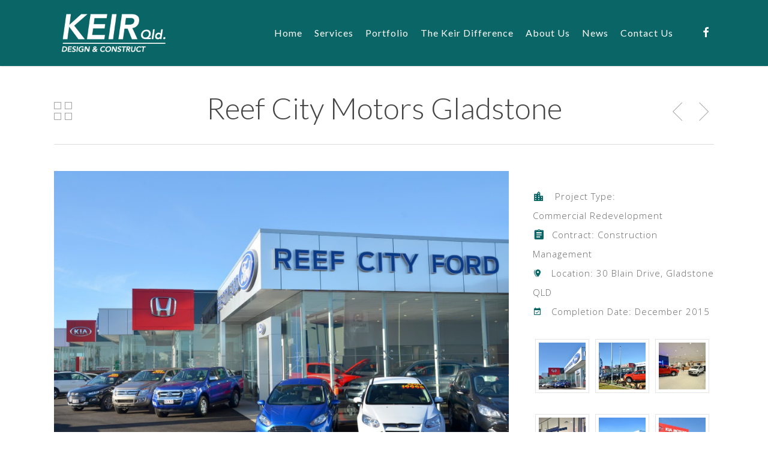

--- FILE ---
content_type: text/html; charset=UTF-8
request_url: https://keirqld.com.au/portfolio/reef-city-motors-gladstone/
body_size: 12605
content:
<!doctype html>
<html dir="ltr" lang="en-AU" prefix="og: https://ogp.me/ns#" class="no-js">
<head>
	<meta charset="UTF-8">
	<meta name="viewport" content="width=device-width, initial-scale=1, maximum-scale=1, user-scalable=0" /><title>Reef City Motors Gladstone | Keir QLD</title>

		<!-- All in One SEO 4.9.3 - aioseo.com -->
	<meta name="description" content="Project Type: Commercial Redevelopment Contract: Construction Management Location: 30 Blain Drive, Gladstone QLD Completion Date: December 2015" />
	<meta name="robots" content="max-image-preview:large" />
	<link rel="canonical" href="https://keirqld.com.au/portfolio/reef-city-motors-gladstone/" />
	<meta name="generator" content="All in One SEO (AIOSEO) 4.9.3" />
		<meta property="og:locale" content="en_US" />
		<meta property="og:site_name" content="Keir QLD | Design &amp; Construct" />
		<meta property="og:type" content="article" />
		<meta property="og:title" content="Reef City Motors Gladstone | Keir QLD" />
		<meta property="og:description" content="Project Type: Commercial Redevelopment Contract: Construction Management Location: 30 Blain Drive, Gladstone QLD Completion Date: December 2015" />
		<meta property="og:url" content="https://keirqld.com.au/portfolio/reef-city-motors-gladstone/" />
		<meta property="article:published_time" content="2016-07-08T02:34:00+00:00" />
		<meta property="article:modified_time" content="2016-09-22T01:32:01+00:00" />
		<meta name="twitter:card" content="summary" />
		<meta name="twitter:title" content="Reef City Motors Gladstone | Keir QLD" />
		<meta name="twitter:description" content="Project Type: Commercial Redevelopment Contract: Construction Management Location: 30 Blain Drive, Gladstone QLD Completion Date: December 2015" />
		<script type="application/ld+json" class="aioseo-schema">
			{"@context":"https:\/\/schema.org","@graph":[{"@type":"BreadcrumbList","@id":"https:\/\/keirqld.com.au\/portfolio\/reef-city-motors-gladstone\/#breadcrumblist","itemListElement":[{"@type":"ListItem","@id":"https:\/\/keirqld.com.au#listItem","position":1,"name":"Home","item":"https:\/\/keirqld.com.au","nextItem":{"@type":"ListItem","@id":"https:\/\/keirqld.com.au\/project-type\/portfolio\/#listItem","name":"portfolio"}},{"@type":"ListItem","@id":"https:\/\/keirqld.com.au\/project-type\/portfolio\/#listItem","position":2,"name":"portfolio","item":"https:\/\/keirqld.com.au\/project-type\/portfolio\/","nextItem":{"@type":"ListItem","@id":"https:\/\/keirqld.com.au\/portfolio\/reef-city-motors-gladstone\/#listItem","name":"Reef City Motors Gladstone"},"previousItem":{"@type":"ListItem","@id":"https:\/\/keirqld.com.au#listItem","name":"Home"}},{"@type":"ListItem","@id":"https:\/\/keirqld.com.au\/portfolio\/reef-city-motors-gladstone\/#listItem","position":3,"name":"Reef City Motors Gladstone","previousItem":{"@type":"ListItem","@id":"https:\/\/keirqld.com.au\/project-type\/portfolio\/#listItem","name":"portfolio"}}]},{"@type":"Organization","@id":"https:\/\/keirqld.com.au\/#organization","name":"Keir QLD","description":"Design & Construct","url":"https:\/\/keirqld.com.au\/"},{"@type":"WebPage","@id":"https:\/\/keirqld.com.au\/portfolio\/reef-city-motors-gladstone\/#webpage","url":"https:\/\/keirqld.com.au\/portfolio\/reef-city-motors-gladstone\/","name":"Reef City Motors Gladstone | Keir QLD","description":"Project Type: Commercial Redevelopment Contract: Construction Management Location: 30 Blain Drive, Gladstone QLD Completion Date: December 2015","inLanguage":"en-AU","isPartOf":{"@id":"https:\/\/keirqld.com.au\/#website"},"breadcrumb":{"@id":"https:\/\/keirqld.com.au\/portfolio\/reef-city-motors-gladstone\/#breadcrumblist"},"image":{"@type":"ImageObject","url":"https:\/\/keirqld.com.au\/wp-content\/uploads\/2016\/07\/MW7_4945.jpg","@id":"https:\/\/keirqld.com.au\/portfolio\/reef-city-motors-gladstone\/#mainImage","width":1800,"height":1193},"primaryImageOfPage":{"@id":"https:\/\/keirqld.com.au\/portfolio\/reef-city-motors-gladstone\/#mainImage"},"datePublished":"2016-07-08T12:34:00+10:00","dateModified":"2016-09-22T11:32:01+10:00"},{"@type":"WebSite","@id":"https:\/\/keirqld.com.au\/#website","url":"https:\/\/keirqld.com.au\/","name":"Keir QLD","description":"Design & Construct","inLanguage":"en-AU","publisher":{"@id":"https:\/\/keirqld.com.au\/#organization"}}]}
		</script>
		<!-- All in One SEO -->

<link rel='dns-prefetch' href='//fonts.googleapis.com' />
<link rel="alternate" type="application/rss+xml" title="Keir QLD &raquo; Feed" href="https://keirqld.com.au/feed/" />
<link rel="alternate" type="application/rss+xml" title="Keir QLD &raquo; Comments Feed" href="https://keirqld.com.au/comments/feed/" />
<link rel="alternate" title="oEmbed (JSON)" type="application/json+oembed" href="https://keirqld.com.au/wp-json/oembed/1.0/embed?url=https%3A%2F%2Fkeirqld.com.au%2Fportfolio%2Freef-city-motors-gladstone%2F" />
<link rel="alternate" title="oEmbed (XML)" type="text/xml+oembed" href="https://keirqld.com.au/wp-json/oembed/1.0/embed?url=https%3A%2F%2Fkeirqld.com.au%2Fportfolio%2Freef-city-motors-gladstone%2F&#038;format=xml" />
<style id='wp-img-auto-sizes-contain-inline-css' type='text/css'>
img:is([sizes=auto i],[sizes^="auto," i]){contain-intrinsic-size:3000px 1500px}
/*# sourceURL=wp-img-auto-sizes-contain-inline-css */
</style>
<style id='wp-emoji-styles-inline-css' type='text/css'>

	img.wp-smiley, img.emoji {
		display: inline !important;
		border: none !important;
		box-shadow: none !important;
		height: 1em !important;
		width: 1em !important;
		margin: 0 0.07em !important;
		vertical-align: -0.1em !important;
		background: none !important;
		padding: 0 !important;
	}
/*# sourceURL=wp-emoji-styles-inline-css */
</style>
<style id='wp-block-library-inline-css' type='text/css'>
:root{--wp-block-synced-color:#7a00df;--wp-block-synced-color--rgb:122,0,223;--wp-bound-block-color:var(--wp-block-synced-color);--wp-editor-canvas-background:#ddd;--wp-admin-theme-color:#007cba;--wp-admin-theme-color--rgb:0,124,186;--wp-admin-theme-color-darker-10:#006ba1;--wp-admin-theme-color-darker-10--rgb:0,107,160.5;--wp-admin-theme-color-darker-20:#005a87;--wp-admin-theme-color-darker-20--rgb:0,90,135;--wp-admin-border-width-focus:2px}@media (min-resolution:192dpi){:root{--wp-admin-border-width-focus:1.5px}}.wp-element-button{cursor:pointer}:root .has-very-light-gray-background-color{background-color:#eee}:root .has-very-dark-gray-background-color{background-color:#313131}:root .has-very-light-gray-color{color:#eee}:root .has-very-dark-gray-color{color:#313131}:root .has-vivid-green-cyan-to-vivid-cyan-blue-gradient-background{background:linear-gradient(135deg,#00d084,#0693e3)}:root .has-purple-crush-gradient-background{background:linear-gradient(135deg,#34e2e4,#4721fb 50%,#ab1dfe)}:root .has-hazy-dawn-gradient-background{background:linear-gradient(135deg,#faaca8,#dad0ec)}:root .has-subdued-olive-gradient-background{background:linear-gradient(135deg,#fafae1,#67a671)}:root .has-atomic-cream-gradient-background{background:linear-gradient(135deg,#fdd79a,#004a59)}:root .has-nightshade-gradient-background{background:linear-gradient(135deg,#330968,#31cdcf)}:root .has-midnight-gradient-background{background:linear-gradient(135deg,#020381,#2874fc)}:root{--wp--preset--font-size--normal:16px;--wp--preset--font-size--huge:42px}.has-regular-font-size{font-size:1em}.has-larger-font-size{font-size:2.625em}.has-normal-font-size{font-size:var(--wp--preset--font-size--normal)}.has-huge-font-size{font-size:var(--wp--preset--font-size--huge)}.has-text-align-center{text-align:center}.has-text-align-left{text-align:left}.has-text-align-right{text-align:right}.has-fit-text{white-space:nowrap!important}#end-resizable-editor-section{display:none}.aligncenter{clear:both}.items-justified-left{justify-content:flex-start}.items-justified-center{justify-content:center}.items-justified-right{justify-content:flex-end}.items-justified-space-between{justify-content:space-between}.screen-reader-text{border:0;clip-path:inset(50%);height:1px;margin:-1px;overflow:hidden;padding:0;position:absolute;width:1px;word-wrap:normal!important}.screen-reader-text:focus{background-color:#ddd;clip-path:none;color:#444;display:block;font-size:1em;height:auto;left:5px;line-height:normal;padding:15px 23px 14px;text-decoration:none;top:5px;width:auto;z-index:100000}html :where(.has-border-color){border-style:solid}html :where([style*=border-top-color]){border-top-style:solid}html :where([style*=border-right-color]){border-right-style:solid}html :where([style*=border-bottom-color]){border-bottom-style:solid}html :where([style*=border-left-color]){border-left-style:solid}html :where([style*=border-width]){border-style:solid}html :where([style*=border-top-width]){border-top-style:solid}html :where([style*=border-right-width]){border-right-style:solid}html :where([style*=border-bottom-width]){border-bottom-style:solid}html :where([style*=border-left-width]){border-left-style:solid}html :where(img[class*=wp-image-]){height:auto;max-width:100%}:where(figure){margin:0 0 1em}html :where(.is-position-sticky){--wp-admin--admin-bar--position-offset:var(--wp-admin--admin-bar--height,0px)}@media screen and (max-width:600px){html :where(.is-position-sticky){--wp-admin--admin-bar--position-offset:0px}}

/*# sourceURL=wp-block-library-inline-css */
</style><style id='global-styles-inline-css' type='text/css'>
:root{--wp--preset--aspect-ratio--square: 1;--wp--preset--aspect-ratio--4-3: 4/3;--wp--preset--aspect-ratio--3-4: 3/4;--wp--preset--aspect-ratio--3-2: 3/2;--wp--preset--aspect-ratio--2-3: 2/3;--wp--preset--aspect-ratio--16-9: 16/9;--wp--preset--aspect-ratio--9-16: 9/16;--wp--preset--color--black: #000000;--wp--preset--color--cyan-bluish-gray: #abb8c3;--wp--preset--color--white: #ffffff;--wp--preset--color--pale-pink: #f78da7;--wp--preset--color--vivid-red: #cf2e2e;--wp--preset--color--luminous-vivid-orange: #ff6900;--wp--preset--color--luminous-vivid-amber: #fcb900;--wp--preset--color--light-green-cyan: #7bdcb5;--wp--preset--color--vivid-green-cyan: #00d084;--wp--preset--color--pale-cyan-blue: #8ed1fc;--wp--preset--color--vivid-cyan-blue: #0693e3;--wp--preset--color--vivid-purple: #9b51e0;--wp--preset--gradient--vivid-cyan-blue-to-vivid-purple: linear-gradient(135deg,rgb(6,147,227) 0%,rgb(155,81,224) 100%);--wp--preset--gradient--light-green-cyan-to-vivid-green-cyan: linear-gradient(135deg,rgb(122,220,180) 0%,rgb(0,208,130) 100%);--wp--preset--gradient--luminous-vivid-amber-to-luminous-vivid-orange: linear-gradient(135deg,rgb(252,185,0) 0%,rgb(255,105,0) 100%);--wp--preset--gradient--luminous-vivid-orange-to-vivid-red: linear-gradient(135deg,rgb(255,105,0) 0%,rgb(207,46,46) 100%);--wp--preset--gradient--very-light-gray-to-cyan-bluish-gray: linear-gradient(135deg,rgb(238,238,238) 0%,rgb(169,184,195) 100%);--wp--preset--gradient--cool-to-warm-spectrum: linear-gradient(135deg,rgb(74,234,220) 0%,rgb(151,120,209) 20%,rgb(207,42,186) 40%,rgb(238,44,130) 60%,rgb(251,105,98) 80%,rgb(254,248,76) 100%);--wp--preset--gradient--blush-light-purple: linear-gradient(135deg,rgb(255,206,236) 0%,rgb(152,150,240) 100%);--wp--preset--gradient--blush-bordeaux: linear-gradient(135deg,rgb(254,205,165) 0%,rgb(254,45,45) 50%,rgb(107,0,62) 100%);--wp--preset--gradient--luminous-dusk: linear-gradient(135deg,rgb(255,203,112) 0%,rgb(199,81,192) 50%,rgb(65,88,208) 100%);--wp--preset--gradient--pale-ocean: linear-gradient(135deg,rgb(255,245,203) 0%,rgb(182,227,212) 50%,rgb(51,167,181) 100%);--wp--preset--gradient--electric-grass: linear-gradient(135deg,rgb(202,248,128) 0%,rgb(113,206,126) 100%);--wp--preset--gradient--midnight: linear-gradient(135deg,rgb(2,3,129) 0%,rgb(40,116,252) 100%);--wp--preset--font-size--small: 13px;--wp--preset--font-size--medium: 20px;--wp--preset--font-size--large: 36px;--wp--preset--font-size--x-large: 42px;--wp--preset--spacing--20: 0.44rem;--wp--preset--spacing--30: 0.67rem;--wp--preset--spacing--40: 1rem;--wp--preset--spacing--50: 1.5rem;--wp--preset--spacing--60: 2.25rem;--wp--preset--spacing--70: 3.38rem;--wp--preset--spacing--80: 5.06rem;--wp--preset--shadow--natural: 6px 6px 9px rgba(0, 0, 0, 0.2);--wp--preset--shadow--deep: 12px 12px 50px rgba(0, 0, 0, 0.4);--wp--preset--shadow--sharp: 6px 6px 0px rgba(0, 0, 0, 0.2);--wp--preset--shadow--outlined: 6px 6px 0px -3px rgb(255, 255, 255), 6px 6px rgb(0, 0, 0);--wp--preset--shadow--crisp: 6px 6px 0px rgb(0, 0, 0);}:where(.is-layout-flex){gap: 0.5em;}:where(.is-layout-grid){gap: 0.5em;}body .is-layout-flex{display: flex;}.is-layout-flex{flex-wrap: wrap;align-items: center;}.is-layout-flex > :is(*, div){margin: 0;}body .is-layout-grid{display: grid;}.is-layout-grid > :is(*, div){margin: 0;}:where(.wp-block-columns.is-layout-flex){gap: 2em;}:where(.wp-block-columns.is-layout-grid){gap: 2em;}:where(.wp-block-post-template.is-layout-flex){gap: 1.25em;}:where(.wp-block-post-template.is-layout-grid){gap: 1.25em;}.has-black-color{color: var(--wp--preset--color--black) !important;}.has-cyan-bluish-gray-color{color: var(--wp--preset--color--cyan-bluish-gray) !important;}.has-white-color{color: var(--wp--preset--color--white) !important;}.has-pale-pink-color{color: var(--wp--preset--color--pale-pink) !important;}.has-vivid-red-color{color: var(--wp--preset--color--vivid-red) !important;}.has-luminous-vivid-orange-color{color: var(--wp--preset--color--luminous-vivid-orange) !important;}.has-luminous-vivid-amber-color{color: var(--wp--preset--color--luminous-vivid-amber) !important;}.has-light-green-cyan-color{color: var(--wp--preset--color--light-green-cyan) !important;}.has-vivid-green-cyan-color{color: var(--wp--preset--color--vivid-green-cyan) !important;}.has-pale-cyan-blue-color{color: var(--wp--preset--color--pale-cyan-blue) !important;}.has-vivid-cyan-blue-color{color: var(--wp--preset--color--vivid-cyan-blue) !important;}.has-vivid-purple-color{color: var(--wp--preset--color--vivid-purple) !important;}.has-black-background-color{background-color: var(--wp--preset--color--black) !important;}.has-cyan-bluish-gray-background-color{background-color: var(--wp--preset--color--cyan-bluish-gray) !important;}.has-white-background-color{background-color: var(--wp--preset--color--white) !important;}.has-pale-pink-background-color{background-color: var(--wp--preset--color--pale-pink) !important;}.has-vivid-red-background-color{background-color: var(--wp--preset--color--vivid-red) !important;}.has-luminous-vivid-orange-background-color{background-color: var(--wp--preset--color--luminous-vivid-orange) !important;}.has-luminous-vivid-amber-background-color{background-color: var(--wp--preset--color--luminous-vivid-amber) !important;}.has-light-green-cyan-background-color{background-color: var(--wp--preset--color--light-green-cyan) !important;}.has-vivid-green-cyan-background-color{background-color: var(--wp--preset--color--vivid-green-cyan) !important;}.has-pale-cyan-blue-background-color{background-color: var(--wp--preset--color--pale-cyan-blue) !important;}.has-vivid-cyan-blue-background-color{background-color: var(--wp--preset--color--vivid-cyan-blue) !important;}.has-vivid-purple-background-color{background-color: var(--wp--preset--color--vivid-purple) !important;}.has-black-border-color{border-color: var(--wp--preset--color--black) !important;}.has-cyan-bluish-gray-border-color{border-color: var(--wp--preset--color--cyan-bluish-gray) !important;}.has-white-border-color{border-color: var(--wp--preset--color--white) !important;}.has-pale-pink-border-color{border-color: var(--wp--preset--color--pale-pink) !important;}.has-vivid-red-border-color{border-color: var(--wp--preset--color--vivid-red) !important;}.has-luminous-vivid-orange-border-color{border-color: var(--wp--preset--color--luminous-vivid-orange) !important;}.has-luminous-vivid-amber-border-color{border-color: var(--wp--preset--color--luminous-vivid-amber) !important;}.has-light-green-cyan-border-color{border-color: var(--wp--preset--color--light-green-cyan) !important;}.has-vivid-green-cyan-border-color{border-color: var(--wp--preset--color--vivid-green-cyan) !important;}.has-pale-cyan-blue-border-color{border-color: var(--wp--preset--color--pale-cyan-blue) !important;}.has-vivid-cyan-blue-border-color{border-color: var(--wp--preset--color--vivid-cyan-blue) !important;}.has-vivid-purple-border-color{border-color: var(--wp--preset--color--vivid-purple) !important;}.has-vivid-cyan-blue-to-vivid-purple-gradient-background{background: var(--wp--preset--gradient--vivid-cyan-blue-to-vivid-purple) !important;}.has-light-green-cyan-to-vivid-green-cyan-gradient-background{background: var(--wp--preset--gradient--light-green-cyan-to-vivid-green-cyan) !important;}.has-luminous-vivid-amber-to-luminous-vivid-orange-gradient-background{background: var(--wp--preset--gradient--luminous-vivid-amber-to-luminous-vivid-orange) !important;}.has-luminous-vivid-orange-to-vivid-red-gradient-background{background: var(--wp--preset--gradient--luminous-vivid-orange-to-vivid-red) !important;}.has-very-light-gray-to-cyan-bluish-gray-gradient-background{background: var(--wp--preset--gradient--very-light-gray-to-cyan-bluish-gray) !important;}.has-cool-to-warm-spectrum-gradient-background{background: var(--wp--preset--gradient--cool-to-warm-spectrum) !important;}.has-blush-light-purple-gradient-background{background: var(--wp--preset--gradient--blush-light-purple) !important;}.has-blush-bordeaux-gradient-background{background: var(--wp--preset--gradient--blush-bordeaux) !important;}.has-luminous-dusk-gradient-background{background: var(--wp--preset--gradient--luminous-dusk) !important;}.has-pale-ocean-gradient-background{background: var(--wp--preset--gradient--pale-ocean) !important;}.has-electric-grass-gradient-background{background: var(--wp--preset--gradient--electric-grass) !important;}.has-midnight-gradient-background{background: var(--wp--preset--gradient--midnight) !important;}.has-small-font-size{font-size: var(--wp--preset--font-size--small) !important;}.has-medium-font-size{font-size: var(--wp--preset--font-size--medium) !important;}.has-large-font-size{font-size: var(--wp--preset--font-size--large) !important;}.has-x-large-font-size{font-size: var(--wp--preset--font-size--x-large) !important;}
/*# sourceURL=global-styles-inline-css */
</style>

<style id='classic-theme-styles-inline-css' type='text/css'>
/*! This file is auto-generated */
.wp-block-button__link{color:#fff;background-color:#32373c;border-radius:9999px;box-shadow:none;text-decoration:none;padding:calc(.667em + 2px) calc(1.333em + 2px);font-size:1.125em}.wp-block-file__button{background:#32373c;color:#fff;text-decoration:none}
/*# sourceURL=/wp-includes/css/classic-themes.min.css */
</style>
<link rel='stylesheet' id='contact-form-7-css' href='https://keirqld.com.au/wp-content/plugins/contact-form-7/includes/css/styles.css?ver=6.1.4' type='text/css' media='all' />
<style id='contact-form-7-inline-css' type='text/css'>
.wpcf7 .wpcf7-recaptcha iframe {margin-bottom: 0;}.wpcf7 .wpcf7-recaptcha[data-align="center"] > div {margin: 0 auto;}.wpcf7 .wpcf7-recaptcha[data-align="right"] > div {margin: 0 0 0 auto;}
/*# sourceURL=contact-form-7-inline-css */
</style>
<link rel='stylesheet' id='nectar-portfolio-css' href='https://keirqld.com.au/wp-content/plugins/salient-portfolio/css/portfolio.css?ver=1.7.2' type='text/css' media='all' />
<link rel='stylesheet' id='font-awesome-css' href='https://keirqld.com.au/wp-content/themes/salient/css/font-awesome-legacy.min.css?ver=4.7.1' type='text/css' media='all' />
<link rel='stylesheet' id='salient-grid-system-css' href='https://keirqld.com.au/wp-content/themes/salient/css/build/grid-system.css?ver=15.0.7' type='text/css' media='all' />
<link rel='stylesheet' id='main-styles-css' href='https://keirqld.com.au/wp-content/themes/salient/css/build/style.css?ver=15.0.7' type='text/css' media='all' />
<link rel='stylesheet' id='nectar-single-styles-css' href='https://keirqld.com.au/wp-content/themes/salient/css/build/single.css?ver=15.0.7' type='text/css' media='all' />
<link rel='stylesheet' id='nectar_default_font_open_sans-css' href='https://fonts.googleapis.com/css?family=Open+Sans%3A300%2C400%2C600%2C700&#038;subset=latin%2Clatin-ext' type='text/css' media='all' />
<link rel='stylesheet' id='responsive-css' href='https://keirqld.com.au/wp-content/themes/salient/css/build/responsive.css?ver=15.0.7' type='text/css' media='all' />
<link rel='stylesheet' id='select2-css' href='https://keirqld.com.au/wp-content/themes/salient/css/build/plugins/select2.css?ver=4.0.1' type='text/css' media='all' />
<link rel='stylesheet' id='skin-original-css' href='https://keirqld.com.au/wp-content/themes/salient/css/build/skin-original.css?ver=15.0.7' type='text/css' media='all' />
<link rel='stylesheet' id='salient-wp-menu-dynamic-css' href='https://keirqld.com.au/wp-content/uploads/salient/menu-dynamic.css?ver=43412' type='text/css' media='all' />
<link rel='stylesheet' id='material-design-icon-styles-css' href='https://keirqld.com.au/wp-content/plugins/material-design-icons/bower_components/mdi/css/materialdesignicons.min.css?ver=0.0.5' type='text/css' media='all' />
<link rel='stylesheet' id='material-design-icon-styles-admin-css' href='https://keirqld.com.au/wp-content/plugins/material-design-icons/css/admin-styles.css?ver=0.0.5' type='text/css' media='all' />
<link rel='stylesheet' id='material-design-icon-styles-size-css' href='https://keirqld.com.au/wp-content/plugins/material-design-icons/css/size-styles.css?ver=0.0.5' type='text/css' media='all' />
<link rel='stylesheet' id='dynamic-css-css' href='https://keirqld.com.au/wp-content/themes/salient/css/salient-dynamic-styles.css?ver=73593' type='text/css' media='all' />
<style id='dynamic-css-inline-css' type='text/css'>
@media only screen and (min-width:1000px){body #ajax-content-wrap.no-scroll{min-height:calc(100vh - 110px);height:calc(100vh - 110px)!important;}}@media only screen and (min-width:1000px){#page-header-wrap.fullscreen-header,#page-header-wrap.fullscreen-header #page-header-bg,html:not(.nectar-box-roll-loaded) .nectar-box-roll > #page-header-bg.fullscreen-header,.nectar_fullscreen_zoom_recent_projects,#nectar_fullscreen_rows:not(.afterLoaded) > div{height:calc(100vh - 109px);}.wpb_row.vc_row-o-full-height.top-level,.wpb_row.vc_row-o-full-height.top-level > .col.span_12{min-height:calc(100vh - 109px);}html:not(.nectar-box-roll-loaded) .nectar-box-roll > #page-header-bg.fullscreen-header{top:110px;}.nectar-slider-wrap[data-fullscreen="true"]:not(.loaded),.nectar-slider-wrap[data-fullscreen="true"]:not(.loaded) .swiper-container{height:calc(100vh - 108px)!important;}.admin-bar .nectar-slider-wrap[data-fullscreen="true"]:not(.loaded),.admin-bar .nectar-slider-wrap[data-fullscreen="true"]:not(.loaded) .swiper-container{height:calc(100vh - 108px - 32px)!important;}}.admin-bar[class*="page-template-template-no-header"] .wpb_row.vc_row-o-full-height.top-level,.admin-bar[class*="page-template-template-no-header"] .wpb_row.vc_row-o-full-height.top-level > .col.span_12{min-height:calc(100vh - 32px);}body[class*="page-template-template-no-header"] .wpb_row.vc_row-o-full-height.top-level,body[class*="page-template-template-no-header"] .wpb_row.vc_row-o-full-height.top-level > .col.span_12{min-height:100vh;}@media only screen and (max-width:999px){.using-mobile-browser #nectar_fullscreen_rows:not(.afterLoaded):not([data-mobile-disable="on"]) > div{height:calc(100vh - 101px);}.using-mobile-browser .wpb_row.vc_row-o-full-height.top-level,.using-mobile-browser .wpb_row.vc_row-o-full-height.top-level > .col.span_12,[data-permanent-transparent="1"].using-mobile-browser .wpb_row.vc_row-o-full-height.top-level,[data-permanent-transparent="1"].using-mobile-browser .wpb_row.vc_row-o-full-height.top-level > .col.span_12{min-height:calc(100vh - 101px);}html:not(.nectar-box-roll-loaded) .nectar-box-roll > #page-header-bg.fullscreen-header,.nectar_fullscreen_zoom_recent_projects,.nectar-slider-wrap[data-fullscreen="true"]:not(.loaded),.nectar-slider-wrap[data-fullscreen="true"]:not(.loaded) .swiper-container,#nectar_fullscreen_rows:not(.afterLoaded):not([data-mobile-disable="on"]) > div{height:calc(100vh - 48px);}.wpb_row.vc_row-o-full-height.top-level,.wpb_row.vc_row-o-full-height.top-level > .col.span_12{min-height:calc(100vh - 48px);}body[data-transparent-header="false"] #ajax-content-wrap.no-scroll{min-height:calc(100vh - 48px);height:calc(100vh - 48px);}}.col.padding-2-percent > .vc_column-inner,.col.padding-2-percent > .n-sticky > .vc_column-inner{padding:calc(600px * 0.03);}@media only screen and (max-width:690px){.col.padding-2-percent > .vc_column-inner,.col.padding-2-percent > .n-sticky > .vc_column-inner{padding:calc(100vw * 0.03);}}@media only screen and (min-width:1000px){.col.padding-2-percent > .vc_column-inner,.col.padding-2-percent > .n-sticky > .vc_column-inner{padding:calc((100vw - 180px) * 0.02);}.column_container:not(.vc_col-sm-12) .col.padding-2-percent > .vc_column-inner{padding:calc((100vw - 180px) * 0.01);}}@media only screen and (min-width:1425px){.col.padding-2-percent > .vc_column-inner{padding:calc(1245px * 0.02);}.column_container:not(.vc_col-sm-12) .col.padding-2-percent > .vc_column-inner{padding:calc(1245px * 0.01);}}.full-width-content .col.padding-2-percent > .vc_column-inner{padding:calc(100vw * 0.02);}@media only screen and (max-width:999px){.full-width-content .col.padding-2-percent > .vc_column-inner{padding:calc(100vw * 0.03);}}@media only screen and (min-width:1000px){.full-width-content .column_container:not(.vc_col-sm-12) .col.padding-2-percent > .vc_column-inner{padding:calc(100vw * 0.01);}}.screen-reader-text,.nectar-skip-to-content:not(:focus){border:0;clip:rect(1px,1px,1px,1px);clip-path:inset(50%);height:1px;margin:-1px;overflow:hidden;padding:0;position:absolute!important;width:1px;word-wrap:normal!important;}.row .col img:not([srcset]){width:auto;}.row .col img.img-with-animation.nectar-lazy:not([srcset]){width:100%;}
/*.team-member[data-style="meta_overlaid"] .team-member-image {
    background-position:left -35px;
}*/
.meta-author,
.meta-category,
.meta-comment-count{
    display: none !important;
}
.single .meta-date {
    border-left: 0 none !important;
}
.divider-small-border{
    border-bottom:4px solid #0a6368;
    width:10%;
}
.divider-small-border {
    margin: 25px 0;
    width: 8%;
    border-bottom: 4px solid #0a6368;
}

@media only screen and (min-width: 801px) and (max-width: 1000px){
	.bx-wrapper .bx-next{
		 right: 20px !important;
		
	}
}
@media only screen and (min-width: 600px) and (max-width: 800px){
	.bx-wrapper .bx-next{
		right: 20px !important;
	}
}
@media(min-width:1270px){
    .team-member[data-style="meta_overlaid"] .team-member-image {
         height:450px;
    }
}
/*# sourceURL=dynamic-css-inline-css */
</style>
<link rel='stylesheet' id='redux-google-fonts-salient_redux-css' href='https://fonts.googleapis.com/css?family=Lato%3A400%2C300%7COpen+Sans%3A300&#038;ver=1685662669' type='text/css' media='all' />
<script type="text/javascript" src="https://keirqld.com.au/wp-includes/js/jquery/jquery.min.js?ver=3.7.1" id="jquery-core-js"></script>
<script type="text/javascript" src="https://keirqld.com.au/wp-includes/js/jquery/jquery-migrate.min.js?ver=3.4.1" id="jquery-migrate-js"></script>
<link rel="https://api.w.org/" href="https://keirqld.com.au/wp-json/" /><link rel="EditURI" type="application/rsd+xml" title="RSD" href="https://keirqld.com.au/xmlrpc.php?rsd" />
<meta name="generator" content="WordPress 6.9" />
<link rel='shortlink' href='https://keirqld.com.au/?p=535' />
<!-- Stream WordPress user activity plugin v4.1.1 -->
<script type="text/javascript"> var root = document.getElementsByTagName( "html" )[0]; root.setAttribute( "class", "js" ); </script><!-- Google tag (gtag.js) -->
<script async src="https://www.googletagmanager.com/gtag/js?id=G-CLPL5PFMYD"></script>
<script>
  window.dataLayer = window.dataLayer || [];
  function gtag(){dataLayer.push(arguments);}
  gtag('js', new Date());

  gtag('config', 'G-CLPL5PFMYD');
</script><style type="text/css">.recentcomments a{display:inline !important;padding:0 !important;margin:0 !important;}</style><meta name="generator" content="Powered by WPBakery Page Builder - drag and drop page builder for WordPress."/>
<link rel="icon" href="https://keirqld.com.au/wp-content/uploads/2023/01/cropped-keirqld-favicons-32x32.jpg" sizes="32x32" />
<link rel="icon" href="https://keirqld.com.au/wp-content/uploads/2023/01/cropped-keirqld-favicons-192x192.jpg" sizes="192x192" />
<link rel="apple-touch-icon" href="https://keirqld.com.au/wp-content/uploads/2023/01/cropped-keirqld-favicons-180x180.jpg" />
<meta name="msapplication-TileImage" content="https://keirqld.com.au/wp-content/uploads/2023/01/cropped-keirqld-favicons-270x270.jpg" />
<noscript><style> .wpb_animate_when_almost_visible { opacity: 1; }</style></noscript><link rel='stylesheet' id='js_composer_front-css' href='https://keirqld.com.au/wp-content/plugins/js_composer_salient/assets/css/js_composer.min.css?ver=6.9.1' type='text/css' media='all' />
<link data-pagespeed-no-defer data-nowprocket data-wpacu-skip data-no-optimize data-noptimize rel='stylesheet' id='main-styles-non-critical-css' href='https://keirqld.com.au/wp-content/themes/salient/css/build/style-non-critical.css?ver=15.0.7' type='text/css' media='all' />
<link data-pagespeed-no-defer data-nowprocket data-wpacu-skip data-no-optimize data-noptimize rel='stylesheet' id='magnific-css' href='https://keirqld.com.au/wp-content/themes/salient/css/build/plugins/magnific.css?ver=8.6.0' type='text/css' media='all' />
<link data-pagespeed-no-defer data-nowprocket data-wpacu-skip data-no-optimize data-noptimize rel='stylesheet' id='nectar-ocm-core-css' href='https://keirqld.com.au/wp-content/themes/salient/css/build/off-canvas/core.css?ver=15.0.7' type='text/css' media='all' />
<link data-pagespeed-no-defer data-nowprocket data-wpacu-skip data-no-optimize data-noptimize rel='stylesheet' id='nectar-ocm-fullscreen-legacy-css' href='https://keirqld.com.au/wp-content/themes/salient/css/build/off-canvas/fullscreen-legacy.css?ver=15.0.7' type='text/css' media='all' />
</head><body class="wp-singular portfolio-template-default single single-portfolio postid-535 wp-theme-salient original wpb-js-composer js-comp-ver-6.9.1 vc_responsive" data-footer-reveal="false" data-footer-reveal-shadow="none" data-header-format="default" data-body-border="off" data-boxed-style="" data-header-breakpoint="1000" data-dropdown-style="minimal" data-cae="linear" data-cad="650" data-megamenu-width="contained" data-aie="none" data-ls="magnific" data-apte="standard" data-hhun="0" data-fancy-form-rcs="1" data-form-style="default" data-form-submit="default" data-is="minimal" data-button-style="rounded" data-user-account-button="false" data-flex-cols="true" data-col-gap="default" data-header-inherit-rc="false" data-header-search="false" data-animated-anchors="true" data-ajax-transitions="false" data-full-width-header="false" data-slide-out-widget-area="true" data-slide-out-widget-area-style="fullscreen" data-user-set-ocm="off" data-loading-animation="none" data-bg-header="false" data-responsive="1" data-ext-responsive="true" data-ext-padding="90" data-header-resize="1" data-header-color="custom" data-transparent-header="false" data-cart="false" data-remove-m-parallax="" data-remove-m-video-bgs="" data-m-animate="0" data-force-header-trans-color="light" data-smooth-scrolling="0" data-permanent-transparent="false" >
	
	<script type="text/javascript">
	 (function(window, document) {

		 if(navigator.userAgent.match(/(Android|iPod|iPhone|iPad|BlackBerry|IEMobile|Opera Mini)/)) {
			 document.body.className += " using-mobile-browser mobile ";
		 }

		 if( !("ontouchstart" in window) ) {

			 var body = document.querySelector("body");
			 var winW = window.innerWidth;
			 var bodyW = body.clientWidth;

			 if (winW > bodyW + 4) {
				 body.setAttribute("style", "--scroll-bar-w: " + (winW - bodyW - 4) + "px");
			 } else {
				 body.setAttribute("style", "--scroll-bar-w: 0px");
			 }
		 }

	 })(window, document);
   </script><a href="#ajax-content-wrap" class="nectar-skip-to-content">Skip to main content</a>	
	<div id="header-space"  data-header-mobile-fixed='1'></div> 
	
		<div id="header-outer" data-has-menu="true" data-has-buttons="no" data-header-button_style="default" data-using-pr-menu="false" data-mobile-fixed="1" data-ptnm="false" data-lhe="animated_underline" data-user-set-bg="#0a6567" data-format="default" data-permanent-transparent="false" data-megamenu-rt="0" data-remove-fixed="0" data-header-resize="1" data-cart="false" data-transparency-option="0" data-box-shadow="small" data-shrink-num="30" data-using-secondary="0" data-using-logo="1" data-logo-height="80" data-m-logo-height="25" data-padding="15" data-full-width="false" data-condense="false" >
		
<div id="search-outer" class="nectar">
	<div id="search">
		<div class="container">
			 <div id="search-box">
				 <div class="inner-wrap">
					 <div class="col span_12">
						  <form role="search" action="https://keirqld.com.au/" method="GET">
															<input type="text" name="s" id="s" value="Start Typing..." aria-label="Search" data-placeholder="Start Typing..." />
							
						
												</form>
					</div><!--/span_12-->
				</div><!--/inner-wrap-->
			 </div><!--/search-box-->
			 <div id="close"><a href="#"><span class="screen-reader-text">Close Search</span>
				<span class="icon-salient-x" aria-hidden="true"></span>				 </a></div>
		 </div><!--/container-->
	</div><!--/search-->
</div><!--/search-outer-->

<header id="top">
	<div class="container">
		<div class="row">
			<div class="col span_3">
								<a id="logo" href="https://keirqld.com.au" data-supplied-ml-starting-dark="false" data-supplied-ml-starting="false" data-supplied-ml="false" >
					<img class="stnd skip-lazy default-logo dark-version" width="300" height="120" alt="Keir QLD" src="https://keirqld.com.au/wp-content/uploads/2016/04/KEIR.png" srcset="https://keirqld.com.au/wp-content/uploads/2016/04/KEIR.png 1x, https://keirqld.com.au/wp-content/uploads/2016/04/KEIR-retina.png 2x" />				</a>
							</div><!--/span_3-->

			<div class="col span_9 col_last">
									<div class="nectar-mobile-only mobile-header"><div class="inner"></div></div>
													<div class="slide-out-widget-area-toggle mobile-icon fullscreen" data-custom-color="false" data-icon-animation="simple-transform">
						<div> <a href="#sidewidgetarea" aria-label="Navigation Menu" aria-expanded="false" class="closed">
							<span class="screen-reader-text">Menu</span><span aria-hidden="true"> <i class="lines-button x2"> <i class="lines"></i> </i> </span>
						</a></div>
					</div>
				
									<nav>
													<ul class="sf-menu">
								<li id="menu-item-61" class="menu-item menu-item-type-post_type menu-item-object-page menu-item-home nectar-regular-menu-item menu-item-61"><a href="https://keirqld.com.au/"><span class="menu-title-text">Home</span></a></li>
<li id="menu-item-58" class="menu-item menu-item-type-post_type menu-item-object-page nectar-regular-menu-item menu-item-58"><a href="https://keirqld.com.au/services/"><span class="menu-title-text">Services</span></a></li>
<li id="menu-item-57" class="menu-item menu-item-type-post_type menu-item-object-page nectar-regular-menu-item menu-item-57"><a href="https://keirqld.com.au/portfolio/"><span class="menu-title-text">Portfolio</span></a></li>
<li id="menu-item-60" class="menu-item menu-item-type-post_type menu-item-object-page nectar-regular-menu-item menu-item-60"><a href="https://keirqld.com.au/the-keir-difference/"><span class="menu-title-text">The Keir Difference</span></a></li>
<li id="menu-item-56" class="menu-item menu-item-type-post_type menu-item-object-page nectar-regular-menu-item menu-item-56"><a href="https://keirqld.com.au/about-us/"><span class="menu-title-text">About Us</span></a></li>
<li id="menu-item-62" class="menu-item menu-item-type-post_type menu-item-object-page current_page_parent nectar-regular-menu-item menu-item-62"><a href="https://keirqld.com.au/news/"><span class="menu-title-text">News</span></a></li>
<li id="menu-item-59" class="menu-item menu-item-type-post_type menu-item-object-page nectar-regular-menu-item menu-item-59"><a href="https://keirqld.com.au/contact/"><span class="menu-title-text">Contact Us</span></a></li>
<li id="social-in-menu" class="button_social_group"><a target="_blank" rel="noopener" href="https://www.facebook.com/Keir-Qld-876962559002983/"><span class="screen-reader-text">facebook</span><i class="fa fa-facebook" aria-hidden="true"></i> </a></li>							</ul>
													<ul class="buttons sf-menu" data-user-set-ocm="off">

								
							</ul>
						
					</nav>

					
				</div><!--/span_9-->

				
			</div><!--/row-->
					</div><!--/container-->
	</header>		
	</div>
		<div id="ajax-content-wrap">
<div class="blurred-wrap">
<div id="regular_portfolio"  data-featured-img="https://keirqld.com.au/wp-content/uploads/2016/07/MW7_4945.jpg">
			
					
				<div class="row project-title">
					<div class="container">
						<div class="title-wrap">
						<div class="col span_12 section-title no-date ">
							
							<h1>Reef City Motors Gladstone</h1>
							
											<div id="portfolio-nav">
											<ul>
							<li id="all-items"><a href="https://keirqld.com.au/reef-city-motors-gladstone/" title="Back to all projects"><i class="icon-salient-back-to-all"></i></a></li>  
						</ul>
					
					<ul class="controls">    
				   								<li id="prev-link">
									<a href="https://keirqld.com.au/portfolio/northside/" rel="next"><i class="icon-salient-left-arrow-thin"></i></a>									</li>
								<li id="next-link">
									<a href="https://keirqld.com.au/portfolio/trinity-powersports/" rel="prev"><i class="icon-salient-right-arrow-thin"></i></a>								</li> 
							   
					                             
				</ul>
				
			</div>
				
								 
						</div> 
					</div>
				</div> 
			</div><!--/row-->
			
				
	<div class="container-wrap" data-nav-pos="in_header" data-rm-header="false">
		
		<div class="container main-content"> 
			
						
			<div class="row  ">
				
				
<div class="post-area col span_9">
  
	<img width="1800" height="1193" src="https://keirqld.com.au/wp-content/uploads/2016/07/MW7_4945.jpg" class="attachment-full size-full wp-post-image" alt="" title="" decoding="async" fetchpriority="high" srcset="https://keirqld.com.au/wp-content/uploads/2016/07/MW7_4945.jpg 1800w, https://keirqld.com.au/wp-content/uploads/2016/07/MW7_4945-300x199.jpg 300w, https://keirqld.com.au/wp-content/uploads/2016/07/MW7_4945-768x509.jpg 768w, https://keirqld.com.au/wp-content/uploads/2016/07/MW7_4945-1024x678.jpg 1024w" sizes="(max-width: 1800px) 100vw, 1800px" />  
	<div id="portfolio-extra">
		<div id="fws_696bab4f8420f"  data-column-margin="default" data-midnight="dark"  class="wpb_row vc_row-fluid vc_row"  style="padding-top: 0px; padding-bottom: 0px; "><div class="row-bg-wrap" data-bg-animation="none" data-bg-animation-delay="" data-bg-overlay="false"><div class="inner-wrap row-bg-layer" ><div class="row-bg viewport-desktop"  style=""></div></div></div><div class="row_col_wrap_12 col span_12 dark left"></div></div>
	<div  class="vc_col-sm-12 wpb_column column_container vc_column_container col centered-text padding-2-percent"  data-padding-pos="all" data-has-bg-color="false" data-bg-color="" data-bg-opacity="1" data-animation="" data-delay="0" >
		<div class="vc_column-inner" >
			<div class="wpb_wrapper">
				
			</div> 
		</div>
	</div> 

<div class="wpb_text_column wpb_content_element " >
	<div class="wpb_wrapper">
			</div>
</div>




<h2>20,000sqm Car Dealership Superstore in Gladstone.</h2>
<div class="divider-wrap" data-alignment="default"><div style="height: 20px;" class="divider"></div></div>
<p>An open showroom complex (1831m2) that accommodates for seven car manufactures as well as tying into a service workshop (1448m2).</p>
<p>The initial tendered design was 50% higher than the project build budget.  Keir Qld worked with the client to value engineer the project with the client to achieve the build budget that achieved their operational requirements.</p>
<p>The site frontage on Blain drive had a large amount of council infrastructure in the front easement.  Through innovative design and construction the pylon signs were able to be located within the easement.</p>
<p>The project was delayed by 4 months due to the re-design process.  Being able to re-schedule the project enabled the client to move in and commence operating prior to the Christmas break, 4 months ahead of schedule with a partial handover.  The remainder of the project was hand over two months later, 1 month ahead of schedule.</p>
</div>  
  
</div><!--/post-area-->

<div id="sidebar" class="col span_3 col_last" data-follow-on-scroll="0">
		
  <div id="sidebar-inner">
	
	<div id="project-meta">

		<ul class="project-sharing" data-sharing-style="fixed"> 

			  </ul><!--sharing-->

	  <div class="clear"></div>
	</div><!--project-meta-->
	
	<i class="mdi mdi-city mdi-lg" style="color:#0A6567;">&nbsp;</i>  Project Type: Commercial Redevelopment<br />
<i class="mdi mdi-clipboard-text mdi-lg" style="color:#0A6567;">&nbsp;</i> Contract: Construction Management<br />
<i class="mdi mdi-map-marker-multiple mdi-default" style="color:#0A6567;">&nbsp;</i>  Location: 30 Blain Drive, Gladstone QLD<br />
<i class="mdi mdi-calendar-check mdi-default" style="color:#0A6567;">&nbsp;</i>  Completion Date: December 2015</p>
<div class="divider-wrap" data-alignment="default"><div style="height: 20px;" class="divider"></div></div>

		<style type="text/css">
			#gallery-1 {
				margin: auto;
			}
			#gallery-1 .gallery-item {
				float: left;
				margin-top: 10px;
				text-align: center;
				width: 33%;
			}
			#gallery-1 img {
				border: 2px solid #cfcfcf;
			}
			#gallery-1 .gallery-caption {
				margin-left: 0;
			}
			/* see gallery_shortcode() in wp-includes/media.php */
		</style>
		<div id='gallery-1' class='gallery galleryid-535 gallery-columns-3 gallery-size-thumbnail'><dl class='gallery-item'>
			<dt class='gallery-icon landscape'>
				<a href='https://keirqld.com.au/portfolio/reef-city-motors-gladstone/mw7_5022/'><img decoding="async" width="150" height="150" src="https://keirqld.com.au/wp-content/uploads/2016/07/MW7_5022-150x150.jpg" class="attachment-thumbnail size-thumbnail" alt="" srcset="https://keirqld.com.au/wp-content/uploads/2016/07/MW7_5022-150x150.jpg 150w, https://keirqld.com.au/wp-content/uploads/2016/07/MW7_5022-50x50.jpg 50w, https://keirqld.com.au/wp-content/uploads/2016/07/MW7_5022-100x100.jpg 100w, https://keirqld.com.au/wp-content/uploads/2016/07/MW7_5022-500x500.jpg 500w, https://keirqld.com.au/wp-content/uploads/2016/07/MW7_5022-1000x1000.jpg 1000w" sizes="(max-width: 150px) 100vw, 150px" /></a>
			</dt></dl><dl class='gallery-item'>
			<dt class='gallery-icon landscape'>
				<a href='https://keirqld.com.au/portfolio/reef-city-motors-gladstone/mw6_0062/'><img decoding="async" width="150" height="150" src="https://keirqld.com.au/wp-content/uploads/2016/07/MW6_0062-150x150.jpg" class="attachment-thumbnail size-thumbnail" alt="" srcset="https://keirqld.com.au/wp-content/uploads/2016/07/MW6_0062-150x150.jpg 150w, https://keirqld.com.au/wp-content/uploads/2016/07/MW6_0062-50x50.jpg 50w, https://keirqld.com.au/wp-content/uploads/2016/07/MW6_0062-100x100.jpg 100w, https://keirqld.com.au/wp-content/uploads/2016/07/MW6_0062-500x500.jpg 500w, https://keirqld.com.au/wp-content/uploads/2016/07/MW6_0062-1000x1000.jpg 1000w" sizes="(max-width: 150px) 100vw, 150px" /></a>
			</dt></dl><dl class='gallery-item'>
			<dt class='gallery-icon landscape'>
				<a href='https://keirqld.com.au/portfolio/reef-city-motors-gladstone/mw6_0157/'><img loading="lazy" decoding="async" width="150" height="150" src="https://keirqld.com.au/wp-content/uploads/2016/07/MW6_0157-150x150.jpg" class="attachment-thumbnail size-thumbnail" alt="" srcset="https://keirqld.com.au/wp-content/uploads/2016/07/MW6_0157-150x150.jpg 150w, https://keirqld.com.au/wp-content/uploads/2016/07/MW6_0157-50x50.jpg 50w, https://keirqld.com.au/wp-content/uploads/2016/07/MW6_0157-100x100.jpg 100w, https://keirqld.com.au/wp-content/uploads/2016/07/MW6_0157-500x500.jpg 500w, https://keirqld.com.au/wp-content/uploads/2016/07/MW6_0157-1000x1000.jpg 1000w" sizes="auto, (max-width: 150px) 100vw, 150px" /></a>
			</dt></dl><br style="clear: both" /><dl class='gallery-item'>
			<dt class='gallery-icon landscape'>
				<a href='https://keirqld.com.au/portfolio/reef-city-motors-gladstone/mw6_0166/'><img loading="lazy" decoding="async" width="150" height="150" src="https://keirqld.com.au/wp-content/uploads/2016/07/MW6_0166-150x150.jpg" class="attachment-thumbnail size-thumbnail" alt="" srcset="https://keirqld.com.au/wp-content/uploads/2016/07/MW6_0166-150x150.jpg 150w, https://keirqld.com.au/wp-content/uploads/2016/07/MW6_0166-50x50.jpg 50w, https://keirqld.com.au/wp-content/uploads/2016/07/MW6_0166-100x100.jpg 100w, https://keirqld.com.au/wp-content/uploads/2016/07/MW6_0166-500x500.jpg 500w, https://keirqld.com.au/wp-content/uploads/2016/07/MW6_0166-1000x1000.jpg 1000w" sizes="auto, (max-width: 150px) 100vw, 150px" /></a>
			</dt></dl><dl class='gallery-item'>
			<dt class='gallery-icon landscape'>
				<a href='https://keirqld.com.au/portfolio/reef-city-motors-gladstone/mw6_0028/'><img loading="lazy" decoding="async" width="150" height="150" src="https://keirqld.com.au/wp-content/uploads/2016/07/MW6_0028-150x150.jpg" class="attachment-thumbnail size-thumbnail" alt="" srcset="https://keirqld.com.au/wp-content/uploads/2016/07/MW6_0028-150x150.jpg 150w, https://keirqld.com.au/wp-content/uploads/2016/07/MW6_0028-50x50.jpg 50w, https://keirqld.com.au/wp-content/uploads/2016/07/MW6_0028-100x100.jpg 100w, https://keirqld.com.au/wp-content/uploads/2016/07/MW6_0028-500x500.jpg 500w, https://keirqld.com.au/wp-content/uploads/2016/07/MW6_0028-1000x1000.jpg 1000w" sizes="auto, (max-width: 150px) 100vw, 150px" /></a>
			</dt></dl><dl class='gallery-item'>
			<dt class='gallery-icon landscape'>
				<a href='https://keirqld.com.au/portfolio/reef-city-motors-gladstone/mw7_4994/'><img loading="lazy" decoding="async" width="150" height="150" src="https://keirqld.com.au/wp-content/uploads/2016/07/MW7_4994-150x150.jpg" class="attachment-thumbnail size-thumbnail" alt="" srcset="https://keirqld.com.au/wp-content/uploads/2016/07/MW7_4994-150x150.jpg 150w, https://keirqld.com.au/wp-content/uploads/2016/07/MW7_4994-50x50.jpg 50w, https://keirqld.com.au/wp-content/uploads/2016/07/MW7_4994-100x100.jpg 100w, https://keirqld.com.au/wp-content/uploads/2016/07/MW7_4994-500x500.jpg 500w, https://keirqld.com.au/wp-content/uploads/2016/07/MW7_4994-1000x1000.jpg 1000w" sizes="auto, (max-width: 150px) 100vw, 150px" /></a>
			</dt></dl><br style="clear: both" /><dl class='gallery-item'>
			<dt class='gallery-icon landscape'>
				<a href='https://keirqld.com.au/portfolio/reef-city-motors-gladstone/mw6_0141/'><img loading="lazy" decoding="async" width="150" height="150" src="https://keirqld.com.au/wp-content/uploads/2016/07/MW6_0141-150x150.jpg" class="attachment-thumbnail size-thumbnail" alt="" srcset="https://keirqld.com.au/wp-content/uploads/2016/07/MW6_0141-150x150.jpg 150w, https://keirqld.com.au/wp-content/uploads/2016/07/MW6_0141-50x50.jpg 50w, https://keirqld.com.au/wp-content/uploads/2016/07/MW6_0141-100x100.jpg 100w, https://keirqld.com.au/wp-content/uploads/2016/07/MW6_0141-500x500.jpg 500w, https://keirqld.com.au/wp-content/uploads/2016/07/MW6_0141-1000x1000.jpg 1000w" sizes="auto, (max-width: 150px) 100vw, 150px" /></a>
			</dt></dl><dl class='gallery-item'>
			<dt class='gallery-icon landscape'>
				<a href='https://keirqld.com.au/portfolio/reef-city-motors-gladstone/mw6_0201/'><img loading="lazy" decoding="async" width="150" height="150" src="https://keirqld.com.au/wp-content/uploads/2016/07/MW6_0201-150x150.jpg" class="attachment-thumbnail size-thumbnail" alt="" srcset="https://keirqld.com.au/wp-content/uploads/2016/07/MW6_0201-150x150.jpg 150w, https://keirqld.com.au/wp-content/uploads/2016/07/MW6_0201-50x50.jpg 50w, https://keirqld.com.au/wp-content/uploads/2016/07/MW6_0201-100x100.jpg 100w, https://keirqld.com.au/wp-content/uploads/2016/07/MW6_0201-500x500.jpg 500w, https://keirqld.com.au/wp-content/uploads/2016/07/MW6_0201-1000x1000.jpg 1000w" sizes="auto, (max-width: 150px) 100vw, 150px" /></a>
			</dt></dl><dl class='gallery-item'>
			<dt class='gallery-icon landscape'>
				<a href='https://keirqld.com.au/portfolio/reef-city-motors-gladstone/mw7_4923/'><img loading="lazy" decoding="async" width="150" height="150" src="https://keirqld.com.au/wp-content/uploads/2016/07/MW7_4923-150x150.jpg" class="attachment-thumbnail size-thumbnail" alt="" srcset="https://keirqld.com.au/wp-content/uploads/2016/07/MW7_4923-150x150.jpg 150w, https://keirqld.com.au/wp-content/uploads/2016/07/MW7_4923-50x50.jpg 50w, https://keirqld.com.au/wp-content/uploads/2016/07/MW7_4923-100x100.jpg 100w, https://keirqld.com.au/wp-content/uploads/2016/07/MW7_4923-500x500.jpg 500w, https://keirqld.com.au/wp-content/uploads/2016/07/MW7_4923-1000x1000.jpg 1000w" sizes="auto, (max-width: 150px) 100vw, 150px" /></a>
			</dt></dl><br style="clear: both" /><dl class='gallery-item'>
			<dt class='gallery-icon landscape'>
				<a href='https://keirqld.com.au/portfolio/reef-city-motors-gladstone/mw7_4945/'><img loading="lazy" decoding="async" width="150" height="150" src="https://keirqld.com.au/wp-content/uploads/2016/07/MW7_4945-150x150.jpg" class="attachment-thumbnail size-thumbnail" alt="" srcset="https://keirqld.com.au/wp-content/uploads/2016/07/MW7_4945-150x150.jpg 150w, https://keirqld.com.au/wp-content/uploads/2016/07/MW7_4945-50x50.jpg 50w, https://keirqld.com.au/wp-content/uploads/2016/07/MW7_4945-100x100.jpg 100w, https://keirqld.com.au/wp-content/uploads/2016/07/MW7_4945-500x500.jpg 500w, https://keirqld.com.au/wp-content/uploads/2016/07/MW7_4945-1000x1000.jpg 1000w" sizes="auto, (max-width: 150px) 100vw, 150px" /></a>
			</dt></dl><dl class='gallery-item'>
			<dt class='gallery-icon landscape'>
				<a href='https://keirqld.com.au/portfolio/reef-city-motors-gladstone/mw7_5042/'><img loading="lazy" decoding="async" width="150" height="150" src="https://keirqld.com.au/wp-content/uploads/2016/07/MW7_5042-150x150.jpg" class="attachment-thumbnail size-thumbnail" alt="" srcset="https://keirqld.com.au/wp-content/uploads/2016/07/MW7_5042-150x150.jpg 150w, https://keirqld.com.au/wp-content/uploads/2016/07/MW7_5042-50x50.jpg 50w, https://keirqld.com.au/wp-content/uploads/2016/07/MW7_5042-100x100.jpg 100w, https://keirqld.com.au/wp-content/uploads/2016/07/MW7_5042-500x500.jpg 500w, https://keirqld.com.au/wp-content/uploads/2016/07/MW7_5042-1000x1000.jpg 1000w" sizes="auto, (max-width: 150px) 100vw, 150px" /></a>
			</dt></dl>
			<br style='clear: both' />
		</div>

  

  </div>
  
</div><!--/sidebar-->				
			</div>

			  

		</div><!--/container-->

		
	</div><!--/container-wrap-->

</div><!--/fullwidth-->



<div id="footer-outer" data-midnight="light" data-cols="3" data-custom-color="true" data-disable-copyright="false" data-matching-section-color="true" data-copyright-line="true" data-using-bg-img="false" data-bg-img-overlay="0.8" data-full-width="false" data-using-widget-area="false" data-link-hover="default">
	
	
<div id="call-to-action">
	<div class="container">
		  <div class="triangle"></div>
		  <span> Speak to us about your next construction project </span>
		  <a class="nectar-button 
		  regular-button accent-color" data-color-override="false" href="/contact">
		  CALL NOW		</a>
	</div>
</div>

	
  <div class="row" id="copyright" data-layout="default">
	
	<div class="container">
	   
				<div class="col span_5">
		   
			<p>&copy; 2026 Keir QLD. </p>
		</div><!--/span_5-->
			   
	  <div class="col span_7 col_last">
      <ul class="social">
              </ul>
	  </div><!--/span_7-->
    
	  	
	</div><!--/container-->
  </div><!--/row-->
		
</div><!--/footer-outer-->

</div><!--blurred-wrap-->
	<div id="slide-out-widget-area-bg" class="fullscreen dark">
				</div>

		<div id="slide-out-widget-area" class="fullscreen" data-dropdown-func="default" data-back-txt="Back">

			<div class="inner-wrap">
			<div class="inner" data-prepend-menu-mobile="false">

				<a class="slide_out_area_close" href="#"><span class="screen-reader-text">Close Menu</span>
					<span class="icon-salient-x icon-default-style"></span>				</a>


									<div class="off-canvas-menu-container mobile-only" role="navigation">

						
						<ul class="menu">
							<li class="menu-item menu-item-type-post_type menu-item-object-page menu-item-home menu-item-61"><a href="https://keirqld.com.au/">Home</a></li>
<li class="menu-item menu-item-type-post_type menu-item-object-page menu-item-58"><a href="https://keirqld.com.au/services/">Services</a></li>
<li class="menu-item menu-item-type-post_type menu-item-object-page menu-item-57"><a href="https://keirqld.com.au/portfolio/">Portfolio</a></li>
<li class="menu-item menu-item-type-post_type menu-item-object-page menu-item-60"><a href="https://keirqld.com.au/the-keir-difference/">The Keir Difference</a></li>
<li class="menu-item menu-item-type-post_type menu-item-object-page menu-item-56"><a href="https://keirqld.com.au/about-us/">About Us</a></li>
<li class="menu-item menu-item-type-post_type menu-item-object-page current_page_parent menu-item-62"><a href="https://keirqld.com.au/news/">News</a></li>
<li class="menu-item menu-item-type-post_type menu-item-object-page menu-item-59"><a href="https://keirqld.com.au/contact/">Contact Us</a></li>

						</ul>

						<ul class="menu secondary-header-items">
													</ul>
					</div>
					
				</div>

				<div class="bottom-meta-wrap"><ul class="off-canvas-social-links mobile-only"><li><a target="_blank" rel="noopener" href="https://www.facebook.com/Keir-Qld-876962559002983/"><span class="screen-reader-text">facebook</span><i class="fa fa-facebook" aria-hidden="true"></i> </a></li></ul></div><!--/bottom-meta-wrap--></div> <!--/inner-wrap-->
				</div>
		
</div> <!--/ajax-content-wrap-->

	<a id="to-top" href="#" class="
		"><i class="fa fa-angle-up"></i></a>
	<script type="speculationrules">
{"prefetch":[{"source":"document","where":{"and":[{"href_matches":"/*"},{"not":{"href_matches":["/wp-*.php","/wp-admin/*","/wp-content/uploads/*","/wp-content/*","/wp-content/plugins/*","/wp-content/themes/salient/*","/*\\?(.+)"]}},{"not":{"selector_matches":"a[rel~=\"nofollow\"]"}},{"not":{"selector_matches":".no-prefetch, .no-prefetch a"}}]},"eagerness":"conservative"}]}
</script>
<script type="text/html" id="wpb-modifications"></script><script type="text/javascript" src="https://keirqld.com.au/wp-includes/js/dist/hooks.min.js?ver=dd5603f07f9220ed27f1" id="wp-hooks-js"></script>
<script type="text/javascript" src="https://keirqld.com.au/wp-includes/js/dist/i18n.min.js?ver=c26c3dc7bed366793375" id="wp-i18n-js"></script>
<script type="text/javascript" id="wp-i18n-js-after">
/* <![CDATA[ */
wp.i18n.setLocaleData( { 'text direction\u0004ltr': [ 'ltr' ] } );
//# sourceURL=wp-i18n-js-after
/* ]]> */
</script>
<script type="text/javascript" src="https://keirqld.com.au/wp-content/plugins/contact-form-7/includes/swv/js/index.js?ver=6.1.4" id="swv-js"></script>
<script type="text/javascript" id="contact-form-7-js-before">
/* <![CDATA[ */
var wpcf7 = {
    "api": {
        "root": "https:\/\/keirqld.com.au\/wp-json\/",
        "namespace": "contact-form-7\/v1"
    }
};
//# sourceURL=contact-form-7-js-before
/* ]]> */
</script>
<script type="text/javascript" src="https://keirqld.com.au/wp-content/plugins/contact-form-7/includes/js/index.js?ver=6.1.4" id="contact-form-7-js"></script>
<script type="text/javascript" src="https://keirqld.com.au/wp-content/themes/salient/js/build/third-party/jquery.easing.min.js?ver=1.3" id="jquery-easing-js"></script>
<script type="text/javascript" src="https://keirqld.com.au/wp-content/themes/salient/js/build/third-party/jquery.mousewheel.min.js?ver=3.1.13" id="jquery-mousewheel-js"></script>
<script type="text/javascript" src="https://keirqld.com.au/wp-content/themes/salient/js/build/priority.js?ver=15.0.7" id="nectar_priority-js"></script>
<script type="text/javascript" src="https://keirqld.com.au/wp-content/themes/salient/js/build/third-party/intersection-observer.min.js?ver=2.6.2" id="intersection-observer-js"></script>
<script type="text/javascript" src="https://keirqld.com.au/wp-content/themes/salient/js/build/third-party/transit.min.js?ver=0.9.9" id="nectar-transit-js"></script>
<script type="text/javascript" src="https://keirqld.com.au/wp-content/themes/salient/js/build/third-party/waypoints.js?ver=4.0.2" id="nectar-waypoints-js"></script>
<script type="text/javascript" src="https://keirqld.com.au/wp-content/plugins/salient-portfolio/js/third-party/imagesLoaded.min.js?ver=4.1.4" id="imagesLoaded-js"></script>
<script type="text/javascript" src="https://keirqld.com.au/wp-content/themes/salient/js/build/third-party/hoverintent.min.js?ver=1.9" id="hoverintent-js"></script>
<script type="text/javascript" src="https://keirqld.com.au/wp-content/themes/salient/js/build/third-party/magnific.js?ver=7.0.1" id="magnific-js"></script>
<script type="text/javascript" src="https://keirqld.com.au/wp-content/themes/salient/js/build/third-party/anime.min.js?ver=4.5.1" id="anime-js"></script>
<script type="text/javascript" src="https://keirqld.com.au/wp-content/themes/salient/js/build/third-party/superfish.js?ver=1.5.8" id="superfish-js"></script>
<script type="text/javascript" id="nectar-frontend-js-extra">
/* <![CDATA[ */
var nectarLove = {"ajaxurl":"https://keirqld.com.au/wp-admin/admin-ajax.php","postID":"535","rooturl":"https://keirqld.com.au","disqusComments":"false","loveNonce":"59113b8793","mapApiKey":"AIzaSyAA9IjegXRRqC2yb4Tlw_kECein988b7Mg"};
var nectarOptions = {"delay_js":"0","quick_search":"false","react_compat":"disabled","header_entrance":"false","mobile_header_format":"default","ocm_btn_position":"default","left_header_dropdown_func":"default","ajax_add_to_cart":"0","ocm_remove_ext_menu_items":"remove_images","woo_product_filter_toggle":"0","woo_sidebar_toggles":"true","woo_sticky_sidebar":"0","woo_minimal_product_hover":"default","woo_minimal_product_effect":"default","woo_related_upsell_carousel":"false","woo_product_variable_select":"default"};
var nectar_front_i18n = {"next":"Next","previous":"Previous"};
//# sourceURL=nectar-frontend-js-extra
/* ]]> */
</script>
<script type="text/javascript" src="https://keirqld.com.au/wp-content/themes/salient/js/build/init.js?ver=15.0.7" id="nectar-frontend-js"></script>
<script type="text/javascript" src="https://keirqld.com.au/wp-content/plugins/salient-core/js/third-party/touchswipe.min.js?ver=1.0" id="touchswipe-js"></script>
<script type="text/javascript" src="https://keirqld.com.au/wp-content/themes/salient/js/build/third-party/select2.min.js?ver=4.0.1" id="select2-js"></script>
<script type="text/javascript" id="wpb_composer_front_js-js-extra">
/* <![CDATA[ */
var vcData = {"currentTheme":{"slug":"salient"}};
//# sourceURL=wpb_composer_front_js-js-extra
/* ]]> */
</script>
<script type="text/javascript" src="https://keirqld.com.au/wp-content/plugins/js_composer_salient/assets/js/dist/js_composer_front.min.js?ver=6.9.1" id="wpb_composer_front_js-js"></script>
<script id="wp-emoji-settings" type="application/json">
{"baseUrl":"https://s.w.org/images/core/emoji/17.0.2/72x72/","ext":".png","svgUrl":"https://s.w.org/images/core/emoji/17.0.2/svg/","svgExt":".svg","source":{"concatemoji":"https://keirqld.com.au/wp-includes/js/wp-emoji-release.min.js?ver=6.9"}}
</script>
<script type="module">
/* <![CDATA[ */
/*! This file is auto-generated */
const a=JSON.parse(document.getElementById("wp-emoji-settings").textContent),o=(window._wpemojiSettings=a,"wpEmojiSettingsSupports"),s=["flag","emoji"];function i(e){try{var t={supportTests:e,timestamp:(new Date).valueOf()};sessionStorage.setItem(o,JSON.stringify(t))}catch(e){}}function c(e,t,n){e.clearRect(0,0,e.canvas.width,e.canvas.height),e.fillText(t,0,0);t=new Uint32Array(e.getImageData(0,0,e.canvas.width,e.canvas.height).data);e.clearRect(0,0,e.canvas.width,e.canvas.height),e.fillText(n,0,0);const a=new Uint32Array(e.getImageData(0,0,e.canvas.width,e.canvas.height).data);return t.every((e,t)=>e===a[t])}function p(e,t){e.clearRect(0,0,e.canvas.width,e.canvas.height),e.fillText(t,0,0);var n=e.getImageData(16,16,1,1);for(let e=0;e<n.data.length;e++)if(0!==n.data[e])return!1;return!0}function u(e,t,n,a){switch(t){case"flag":return n(e,"\ud83c\udff3\ufe0f\u200d\u26a7\ufe0f","\ud83c\udff3\ufe0f\u200b\u26a7\ufe0f")?!1:!n(e,"\ud83c\udde8\ud83c\uddf6","\ud83c\udde8\u200b\ud83c\uddf6")&&!n(e,"\ud83c\udff4\udb40\udc67\udb40\udc62\udb40\udc65\udb40\udc6e\udb40\udc67\udb40\udc7f","\ud83c\udff4\u200b\udb40\udc67\u200b\udb40\udc62\u200b\udb40\udc65\u200b\udb40\udc6e\u200b\udb40\udc67\u200b\udb40\udc7f");case"emoji":return!a(e,"\ud83e\u1fac8")}return!1}function f(e,t,n,a){let r;const o=(r="undefined"!=typeof WorkerGlobalScope&&self instanceof WorkerGlobalScope?new OffscreenCanvas(300,150):document.createElement("canvas")).getContext("2d",{willReadFrequently:!0}),s=(o.textBaseline="top",o.font="600 32px Arial",{});return e.forEach(e=>{s[e]=t(o,e,n,a)}),s}function r(e){var t=document.createElement("script");t.src=e,t.defer=!0,document.head.appendChild(t)}a.supports={everything:!0,everythingExceptFlag:!0},new Promise(t=>{let n=function(){try{var e=JSON.parse(sessionStorage.getItem(o));if("object"==typeof e&&"number"==typeof e.timestamp&&(new Date).valueOf()<e.timestamp+604800&&"object"==typeof e.supportTests)return e.supportTests}catch(e){}return null}();if(!n){if("undefined"!=typeof Worker&&"undefined"!=typeof OffscreenCanvas&&"undefined"!=typeof URL&&URL.createObjectURL&&"undefined"!=typeof Blob)try{var e="postMessage("+f.toString()+"("+[JSON.stringify(s),u.toString(),c.toString(),p.toString()].join(",")+"));",a=new Blob([e],{type:"text/javascript"});const r=new Worker(URL.createObjectURL(a),{name:"wpTestEmojiSupports"});return void(r.onmessage=e=>{i(n=e.data),r.terminate(),t(n)})}catch(e){}i(n=f(s,u,c,p))}t(n)}).then(e=>{for(const n in e)a.supports[n]=e[n],a.supports.everything=a.supports.everything&&a.supports[n],"flag"!==n&&(a.supports.everythingExceptFlag=a.supports.everythingExceptFlag&&a.supports[n]);var t;a.supports.everythingExceptFlag=a.supports.everythingExceptFlag&&!a.supports.flag,a.supports.everything||((t=a.source||{}).concatemoji?r(t.concatemoji):t.wpemoji&&t.twemoji&&(r(t.twemoji),r(t.wpemoji)))});
//# sourceURL=https://keirqld.com.au/wp-includes/js/wp-emoji-loader.min.js
/* ]]> */
</script>
</body>
</html>